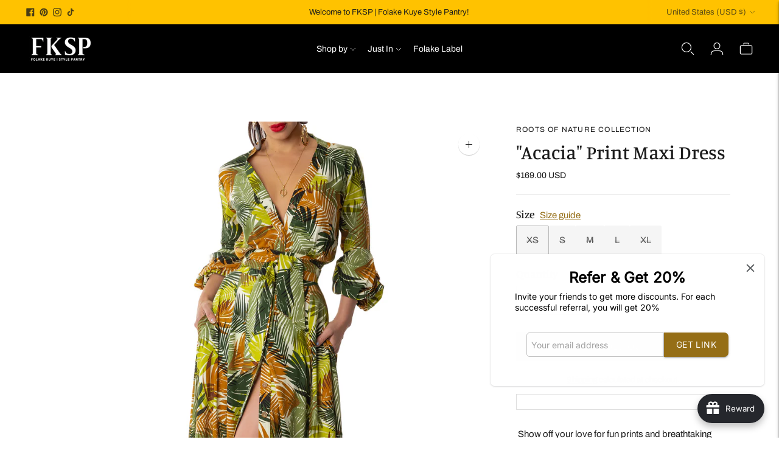

--- FILE ---
content_type: text/javascript; charset=utf-8
request_url: https://shopfksp.com/products/acacia-print-maxi-dress.js
body_size: 993
content:
{"id":4587064492122,"title":"\"Acacia\" Print Maxi Dress","handle":"acacia-print-maxi-dress","description":"\u003cp\u003e Show off your love for fun prints and breathtaking silhouettes with the help from the captivating “Acacia”. A true work of art, “Acacia” is designed to perfection. In a rayon challis fabric, voluminous tacked sleeves, banded waistband and buttons that run all the way down, “Acacia” is the definition of pure elegance. She comes with a self-tie belt that further cinches your waist. Truly unforgettable, “Acacia” is destined to become a timeless piece in your wardrobe. \u003c\/p\u003e\n\u003cli\u003eDress length is approximately 63\", (all measurements taken from size XS)\u003c\/li\u003e\n\u003cli\u003eBust: 36\", Waist: 27\" (please refer to our updated size chart)\u003c\/li\u003e\n\u003cli\u003eBanded Waist\u003c\/li\u003e\n\u003cli\u003eRayon Challis Fabric\u003cbr\u003e\n\u003c\/li\u003e\n\u003cli\u003ePockets on each side\u003c\/li\u003e\n\u003cli\u003eComes with belt\u003c\/li\u003e\n\u003cli\u003eConfidence guaranteed\u003c\/li\u003e\n\u003cli\u003eModel is 5'8 and wearing a size xs\u003c\/li\u003e\n\u003cli\u003eDry clean only\u003c\/li\u003e\n\u003cli\u003eMade in Los Angeles\u003c\/li\u003e\n\u003cp\u003e \u003c\/p\u003e","published_at":"2020-03-15T21:00:09-07:00","created_at":"2020-03-11T16:27:17-07:00","vendor":"FKSP","type":"Dress","tags":["22 Summer Sale","Button-Down","dress","dresses","Maxi","Print","recent","samplesale2021","spring"],"price":16900,"price_min":16900,"price_max":16900,"available":false,"price_varies":false,"compare_at_price":null,"compare_at_price_min":0,"compare_at_price_max":0,"compare_at_price_varies":false,"variants":[{"id":31978364403802,"title":"XS","option1":"XS","option2":null,"option3":null,"sku":"FKSP1326WOV-022-PRT-GRN-BSLDRS-XS","requires_shipping":true,"taxable":true,"featured_image":null,"available":false,"name":"\"Acacia\" Print Maxi Dress - XS","public_title":"XS","options":["XS"],"price":16900,"weight":462,"compare_at_price":null,"inventory_management":"shopify","barcode":"","requires_selling_plan":false,"selling_plan_allocations":[]},{"id":31978364436570,"title":"S","option1":"S","option2":null,"option3":null,"sku":"FKSP1326WOV-022-PRT-GRN-BSLDRS-S","requires_shipping":true,"taxable":true,"featured_image":null,"available":false,"name":"\"Acacia\" Print Maxi Dress - S","public_title":"S","options":["S"],"price":16900,"weight":473,"compare_at_price":null,"inventory_management":"shopify","barcode":"","requires_selling_plan":false,"selling_plan_allocations":[]},{"id":31978364469338,"title":"M","option1":"M","option2":null,"option3":null,"sku":"FKSP1326WOV-022-PRT-GRN-BSLDRS-M","requires_shipping":true,"taxable":true,"featured_image":null,"available":false,"name":"\"Acacia\" Print Maxi Dress - M","public_title":"M","options":["M"],"price":16900,"weight":493,"compare_at_price":null,"inventory_management":"shopify","barcode":"","requires_selling_plan":false,"selling_plan_allocations":[]},{"id":31978364502106,"title":"L","option1":"L","option2":null,"option3":null,"sku":"FKSP1326WOV-022-PRT-GRN-BSLDRS-L","requires_shipping":true,"taxable":true,"featured_image":null,"available":false,"name":"\"Acacia\" Print Maxi Dress - L","public_title":"L","options":["L"],"price":16900,"weight":507,"compare_at_price":null,"inventory_management":"shopify","barcode":"","requires_selling_plan":false,"selling_plan_allocations":[]},{"id":31978364534874,"title":"XL","option1":"XL","option2":null,"option3":null,"sku":"FKSP1326WOV-022-PRT-GRN-BSLDRS-XL","requires_shipping":true,"taxable":true,"featured_image":null,"available":false,"name":"\"Acacia\" Print Maxi Dress - XL","public_title":"XL","options":["XL"],"price":16900,"weight":524,"compare_at_price":null,"inventory_management":"shopify","barcode":"","requires_selling_plan":false,"selling_plan_allocations":[]}],"images":["\/\/cdn.shopify.com\/s\/files\/1\/2383\/2771\/products\/FKSP-9732-Acacia-Dress.jpg?v=1583969237","\/\/cdn.shopify.com\/s\/files\/1\/2383\/2771\/products\/FKSP-9696-Acacia-Dress.jpg?v=1583969237","\/\/cdn.shopify.com\/s\/files\/1\/2383\/2771\/products\/FKSP-9679-Acacia-Dress.jpg?v=1583969237","\/\/cdn.shopify.com\/s\/files\/1\/2383\/2771\/products\/FKSP-9681-Acacia-Dress.jpg?v=1583969237","\/\/cdn.shopify.com\/s\/files\/1\/2383\/2771\/products\/FKSP-9682-Acacia-Dress.jpg?v=1583969237"],"featured_image":"\/\/cdn.shopify.com\/s\/files\/1\/2383\/2771\/products\/FKSP-9732-Acacia-Dress.jpg?v=1583969237","options":[{"name":"Size","position":1,"values":["XS","S","M","L","XL"]}],"url":"\/products\/acacia-print-maxi-dress","media":[{"alt":null,"id":6913220640858,"position":1,"preview_image":{"aspect_ratio":0.75,"height":1920,"width":1440,"src":"https:\/\/cdn.shopify.com\/s\/files\/1\/2383\/2771\/products\/FKSP-9732-Acacia-Dress.jpg?v=1583969237"},"aspect_ratio":0.75,"height":1920,"media_type":"image","src":"https:\/\/cdn.shopify.com\/s\/files\/1\/2383\/2771\/products\/FKSP-9732-Acacia-Dress.jpg?v=1583969237","width":1440},{"alt":null,"id":6913220673626,"position":2,"preview_image":{"aspect_ratio":0.75,"height":1920,"width":1440,"src":"https:\/\/cdn.shopify.com\/s\/files\/1\/2383\/2771\/products\/FKSP-9696-Acacia-Dress.jpg?v=1583969237"},"aspect_ratio":0.75,"height":1920,"media_type":"image","src":"https:\/\/cdn.shopify.com\/s\/files\/1\/2383\/2771\/products\/FKSP-9696-Acacia-Dress.jpg?v=1583969237","width":1440},{"alt":null,"id":6913220706394,"position":3,"preview_image":{"aspect_ratio":0.75,"height":1920,"width":1440,"src":"https:\/\/cdn.shopify.com\/s\/files\/1\/2383\/2771\/products\/FKSP-9679-Acacia-Dress.jpg?v=1583969237"},"aspect_ratio":0.75,"height":1920,"media_type":"image","src":"https:\/\/cdn.shopify.com\/s\/files\/1\/2383\/2771\/products\/FKSP-9679-Acacia-Dress.jpg?v=1583969237","width":1440},{"alt":null,"id":6913220739162,"position":4,"preview_image":{"aspect_ratio":0.75,"height":1920,"width":1440,"src":"https:\/\/cdn.shopify.com\/s\/files\/1\/2383\/2771\/products\/FKSP-9681-Acacia-Dress.jpg?v=1583969237"},"aspect_ratio":0.75,"height":1920,"media_type":"image","src":"https:\/\/cdn.shopify.com\/s\/files\/1\/2383\/2771\/products\/FKSP-9681-Acacia-Dress.jpg?v=1583969237","width":1440},{"alt":null,"id":6913220771930,"position":5,"preview_image":{"aspect_ratio":0.75,"height":1920,"width":1440,"src":"https:\/\/cdn.shopify.com\/s\/files\/1\/2383\/2771\/products\/FKSP-9682-Acacia-Dress.jpg?v=1583969237"},"aspect_ratio":0.75,"height":1920,"media_type":"image","src":"https:\/\/cdn.shopify.com\/s\/files\/1\/2383\/2771\/products\/FKSP-9682-Acacia-Dress.jpg?v=1583969237","width":1440}],"requires_selling_plan":false,"selling_plan_groups":[]}